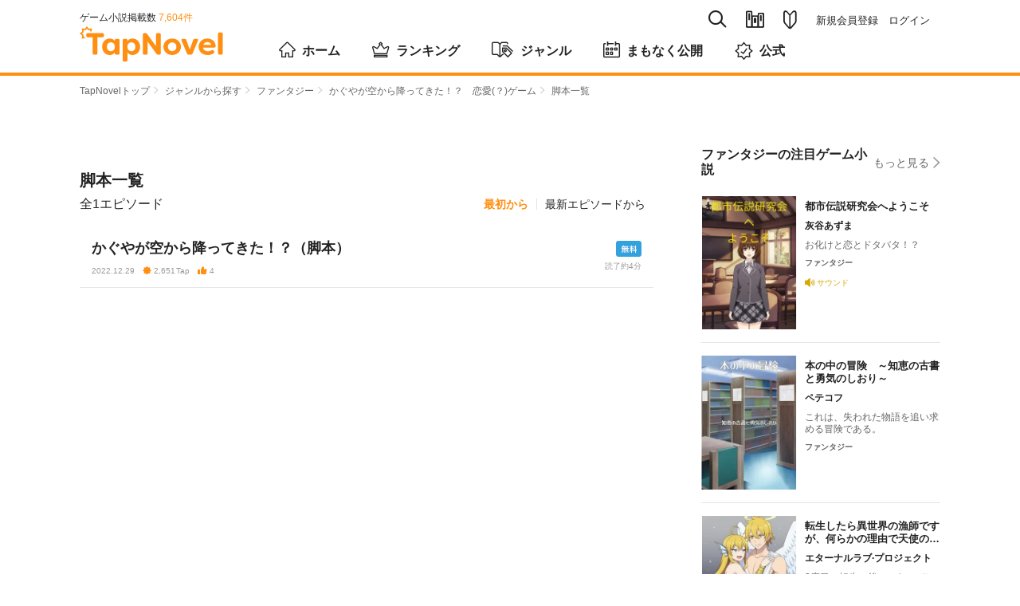

--- FILE ---
content_type: text/html; charset=utf-8
request_url: https://tapnovel.com/stories/11547/episode_scripts
body_size: 7110
content:
<!DOCTYPE html><html lang="ja"><head><meta charset="utf-8" /><meta content="width=device-width, initial-scale=1.0, minimum-scale=1.0, user-scalable=no, viewport-fit=cover" name="viewport" /><title>かぐやが空から降ってきた！？　恋愛(？)ゲームの脚本一覧 - TapNovel（タップノベル）</title>
<meta name="description" content="「かぐやが空から降ってきた！？」他、かぐやが空から降ってきた！？　恋愛(？)ゲームの全1エピソードの脚本を一覧表示しています。TapNovelは、イラスト付きのWeb小説が無料で読めるゲーム小説サイトです。">
<meta name="keywords" content="かぐやが空から降ってきた！？　恋愛(？)ゲーム,脚本一覧,シュシュール。゜⋆。゜⋆,ファンタジー,tapnovel,タップノベル,ゲーム小説,イラスト小説,web小説,無料">
<meta property="og:title" content="かぐやが空から降ってきた！？　恋愛(？)ゲームの脚本一覧">
<meta property="og:type" content="article">
<meta property="og:url" content="https://tapnovel.com/stories/11547/episode_scripts">
<meta property="og:image" content="https://images.tapnovel.com/stories/images/nc-1200x630/noimage.png">
<meta property="og:image:width" content="1200">
<meta property="og:image:height" content="630">
<meta property="og:description" content="「かぐやが空から降ってきた！？」他、かぐやが空から降ってきた！？　恋愛(？)ゲームの全1エピソードの脚本を一覧表示しています。TapNovelは、イラスト付きのWeb小説が無料で読めるゲーム小説...">
<meta property="fb:app_id" content="400613540669387">
<meta name="twitter:title" content="かぐやが空から降ってきた！？　恋愛(？)ゲームの脚本一覧">
<meta name="twitter:card" content="summary_large_image">
<meta name="twitter:site" content="@tapnovel">
<meta name="twitter:image" content="https://images.tapnovel.com/stories/images/nc-1200x630/noimage.png">
<meta name="twitter:description" content="「かぐやが空から降ってきた！？」他、かぐやが空から降ってきた！？　恋愛(？)ゲームの全1エピソードの脚本を一覧表示しています。TapNovelは、イラスト付きのWeb小説が無料で読めるゲーム小説サイトです。"><meta name="csrf-param" content="authenticity_token" />
<meta name="csrf-token" content="ycH5zUb5Yuzo_UlsUc48uM3NhryGWjTT6Jvotqvz8yQvPS7vgcII-XGP7kj6OsqN9f6a_VF9xT0CwWQrjT2OHA" /><meta content="TapNovel" name="apple-mobile-web-app-title" /><meta content="TapNovel" name="application-name" /><link href="https://assets.tapnovel.com/packs/media/images/touch-icon-d19775ddbb3513690e7a2420dd015084.png" rel="apple-touch-icon" sizes="192x192" /><link href="https://assets.tapnovel.com/packs/media/images/touch-icon-d19775ddbb3513690e7a2420dd015084.png" rel="icon" /><link rel="stylesheet" href="https://assets.tapnovel.com/packs/css/application-9fa82a93.css" media="all" /><script src="https://assets.tapnovel.com/packs/js/application-15e600045b180c1fea34.js" defer="defer"></script><link rel="icon" type="image/x-icon" href="https://assets.tapnovel.com/packs/media/images/favicon-a9e9ed9b6092fecd2bba664efc80a440.ico" /><!-- Google Tag Manager -->
<script>(function(w,d,s,l,i){w[l]=w[l]||[];w[l].push({'gtm.start':
new Date().getTime(),event:'gtm.js'});var f=d.getElementsByTagName(s)[0],
j=d.createElement(s),dl=l!='dataLayer'?'&l='+l:'';j.async=true;j.src=
'https://www.googletagmanager.com/gtm.js?id='+i+dl;f.parentNode.insertBefore(j,f);
})(window,document,'script','dataLayer','GTM-5GQRZ4Z');</script>
<!-- End Google Tag Manager -->

<script>
function gtag(){dataLayer.push(arguments);}
</script>
<script async src="https://pagead2.googlesyndication.com/pagead/js/adsbygoogle.js?client=ca-pub-1301859781271766"
     crossorigin="anonymous"></script>
<script>window.applicationConfig = {"facebookId":400613540669387,"lineChannelId":1552002423};</script></head><body class="hide-phone-header-tab show-app-banner" id="episodes-page"><!-- Google Tag Manager (noscript) -->
<noscript><iframe src="https://www.googletagmanager.com/ns.html?id=GTM-5GQRZ4Z"
height="0" width="0" style="display:none;visibility:hidden"></iframe></noscript>
<!-- End Google Tag Manager (noscript) -->
<noscript><p class="noscript">当サイトではJavaScriptを使用しています。<br />JavaScriptを有効にして再度アクセスしてください。</p></noscript><div id="wrapper"><header class="header"><div class="header-wrapper"><div class="header-nav-top"><div class="header-nav-global"><p class="nav-global-published">ゲーム小説掲載数&nbsp;<span>7,604件</span></p><div class="nav-global"><h1 class="header-logo"><a href="/"><img alt="TapNovel（タップノベル）" class="header-logo" src="https://assets.tapnovel.com/packs/media/images/logo-2d19145b916465ccbcf57824e5edca59.svg" /></a></h1><div class="header-btn-wrap"><button class="header-search" title="検索" type="button"><span class="icon-search"></span></button><button class="header-books " title="閲覧履歴・お気に入り" type="button"><span class="icon-books"></span></button><a href="/about"><button class="header-about " title="TapNovelとは" type="button"><span class="icon-about"></span></button></a><button class="header-menu" title="メニュー" type="button"><span class="icon-menu"></span></button></div></div></div><div class="header-nav-primary"><ul class="nav-primary-list"><li class="nav-search-pc"><form action="/search" accept-charset="UTF-8" method="get"><input type="search" name="query" maxlength="30" placeholder="タイトル、タップライター、キーワード" /><a href="javascript:void(0);"><span class="icon-search"></span></a></form></li><li><a class="nav-books " title="閲覧履歴・お気に入り" href="/bookshelf/browsed_stories"><span class="icon-books"></span></a></li><li><a class="nav-about " title="TapNovelとは" href="/about"><span class="icon-about"></span></a></li><li><ul><li><a href="/users/sign_up">新規会員登録</a></li><li><a href="/users/sign_in">ログイン</a></li></ul></li></ul></div></div><nav class="nav-global-flex"><ul class="nav-global-flex-list"><li><a href="/"><span class="icon-home"></span>ホーム</a></li><li><a href="/search/weekly_tap_ranking"><span class="icon-ranking"></span>ランキング</a></li><li><a href="/genres"><span class="icon-genres"></span>ジャンル</a></li><li><a href="/search/coming_soon"><span class="icon-calendar"></span>まもなく公開</a></li><li><a href="/search/official"><span class="icon-official"></span>公式</a></li></ul></nav></div></header><ol class="breadcrumbs breadcrumbs-top"><li><a href="/">TapNovelトップ</a><span class="icon-arrow"></span>&nbsp;</li><li><a href="/genres">ジャンルから探す</a><span class="icon-arrow"></span>&nbsp;</li><li><a href="/search/genres/3">ファンタジー</a><span class="icon-arrow"></span>&nbsp;</li><li><a href="/stories/11547">かぐやが空から降ってきた！？　恋愛(？)ゲーム</a><span class="icon-arrow"></span>&nbsp;</li><li>脚本一覧</li></ol><div id="contents"><div id="main"><section class="story-detail episodes"><h1 class="heading-primary">脚本一覧</h1><div class="title-wrapper"><p class="volume-number">全1エピソード</p><div class="heading-right sort"><a class="heading-link select" href="/stories/11547/episode_scripts">最初から</a><a class="heading-link" href="/stories/11547/episode_scripts?order=id_desc">最新エピソードから</a></div></div><ul class="episode-list" data-limit="" data-order="" data-story_id="11547" data-type="episode_scripts"><li><a href="/episodes/27692/script"><div class="content-media"><div class="content-media-left"><dl class="content-media-body"><dt class="content-media-title">かぐやが空から降ってきた！？（脚本）</dt><dd class="content-media-time"><time>2022.12.29</time><span class="episode-value"><span class="icon-tap"></span>2,651<span class="unit">Tap</span></span><span class="episode-value"><span class="icon-thumbs-up"></span>4</span></dd></dl></div><div class="content-media-right"><span class="icon-free"><span class="path1"></span><span class="path2"></span></span><p class="reading-time">読了約4分</p></div></div></a></li></ul></section></div><div id="side"><section class="side-contents-box"><div class="title-wrapper"><h2 class="heading-secondary">ファンタジーの注目ゲーム小説</h2><p class="heading-right"><a class="heading-link" href="/search/genres/3">もっと見る<span class="icon-arrow"></span></a></p></div><ul class="content-list"><li><a href="/stories/22048"><section class="content-media"><div class="content-media-left"><div class="content-media-thumbnail"><img alt="都市伝説研究会へようこそ" width="129" height="180" loading="lazy" src="https://images.tapnovel.com/stories/cover_images/000/022/048/258x360/955e12080140843cfc0d820f729a413d.jpg" /></div></div><div class="content-media-body"><h3 class="content-media-title">都市伝説研究会へようこそ</h3><p class="content-media-author">灰谷あずま</p><p class="content-media-description">お化けと恋とドタバタ！？</p><p class="content-media-genre">ファンタジー</p><div class="stories-sound-labels"><span class="stories-label sound-label"><span class="icon-speaker"></span><span>サウンド</span></span></div></div></section></a></li><li><a href="/stories/33358"><section class="content-media"><div class="content-media-left"><div class="content-media-thumbnail"><img alt="本の中の冒険　～知恵の古書と勇気のしおり～" width="129" height="180" loading="lazy" src="https://images.tapnovel.com/stories/cover_images/000/033/358/258x360/be703b018b7ed4c95b4b9fb037136b77.jpg" /></div></div><div class="content-media-body"><h3 class="content-media-title">本の中の冒険　～知恵の古書と勇気のしおり～</h3><p class="content-media-author">ペテコフ</p><p class="content-media-description">これは、失われた物語を追い求める冒険である。</p><p class="content-media-genre">ファンタジー</p></div></section></a></li><li><a href="/stories/33936"><section class="content-media"><div class="content-media-left"><div class="content-media-thumbnail"><img alt="転生したら異世界の漁師ですが、何らかの理由で天使の姿に変わりますが、ヤンデレの人魚から逃れられません" width="129" height="180" loading="lazy" src="https://images.tapnovel.com/stories/cover_images/000/033/936/258x360/bba69506766c773248631e422dae9841.jpeg" /></div></div><div class="content-media-body"><h3 class="content-media-title">転生したら異世界の漁師ですが、何らかの理由で天使の姿に変わりますが、ヤンデレの人魚から逃れられません</h3><p class="content-media-author">エターナルラブ·プロジェクト</p><p class="content-media-description">2度目の転生の後に、ヤンデレの人魚と出会う。</p><p class="content-media-genre">ファンタジー</p><div class="stories-sound-labels"><span class="stories-label sound-label"><span class="icon-speaker"></span><span>サウンド</span></span><span class="stories-label gift-label"><span class="icon-support-candy"></span><span>ギフト</span></span></div></div></section></a></li><li><a href="/stories/34098"><section class="content-media"><div class="content-media-left"><div class="content-media-thumbnail"><img alt="とある冒険者パーティーの魔物食レシピ「出会いの章」" width="129" height="180" loading="lazy" src="https://images.tapnovel.com/stories/cover_images/000/034/098/258x360/48c336fc502dba76f2545dcdd7008149.jpg" /></div></div><div class="content-media-body"><h3 class="content-media-title">とある冒険者パーティーの魔物食レシピ「出会いの章」</h3><p class="content-media-author">インフィクス</p><p class="content-media-description">魔物料理、美味しいぞ～</p><p class="content-media-genre">ファンタジー</p></div></section></a></li></ul></section></div></div><p class="pegetop-wrap"><span class="icon-arrow"></span><a class="pagetop" href="#wrapper">ページTOPへ</a></p><ol class="breadcrumbs breadcrumbs-bottom"><li><a href="/">TapNovelトップ</a><span class="icon-arrow"></span>&nbsp;</li><li><a href="/genres">ジャンルから探す</a><span class="icon-arrow"></span>&nbsp;</li><li><a href="/search/genres/3">ファンタジー</a><span class="icon-arrow"></span>&nbsp;</li><li><a href="/stories/11547">かぐやが空から降ってきた！？　恋愛(？)ゲーム</a><span class="icon-arrow"></span>&nbsp;</li><li>脚本一覧</li></ol><div class="modal-menu"><nav><div class="menu-user-buttons"><ul class="menu-user-button-list"><li><a class="button-primary" href="/users/sign_up">会員登録（無料）</a></li><li><a class="button-secondary" href="/users/sign_in">ログイン</a></li></ul><p class="menu-user-button-note">ログインすれば、会員限定エピソードを読めます！</p></div></nav></div><div class="modal-search"><div class="nav-search"><div class="nav-search-input"><form action="/search" accept-charset="UTF-8" method="get"><input type="search" name="query" maxlength="30" placeholder="タイトル、タップライター、キーワード" /><span class="icon-search"></span><span class="icon-close js-search-input-remove"></span></form></div><div class="nav-search-cancel"><a href="javascript:void(0);">キャンセル</a></div></div><aside class="menu-search-histories" style="display: none;"><template id="menu-search-history-template"><li><a class="js-menu-search-history-link" href="javascript:void(0)"><span class="icon-clock"></span><span class="js-menu-search-history-query"></span></a><button name="button" type="submit" class="js-menu-search-history-delete-button"><span class="icon-close"></span></button></li></template><h3 class="menu-search-title">検索履歴</h3><ul class="js-menu-search-histories"></ul></aside><aside class="menu-topic-stories"><h3 class="menu-search-title">話題のゲーム小説</h3><ul class="content-list"><li><a href="/stories/33815"><section class="content-media"><div class="content-media-left"><div class="content-media-thumbnail"><img alt="人生のどん底から人魚に生まれ変わった俺は何故か幸せいっぱいの海のエデンの楽園を満喫する!?" width="129" height="180" loading="lazy" src="https://images.tapnovel.com/stories/cover_images/000/033/815/258x360/6b9eb08ed2febe721a915f69c5b67eb5.jpeg" /></div></div><div class="content-media-body"><h3 class="content-media-title">人生のどん底から人魚に生まれ変わった俺は何故か幸せいっぱいの海のエデンの楽園を満喫する!?</h3><p class="content-media-author">エターナルラブ·プロジェクト</p><p class="content-media-description"><span class="visible-phone">人魚になった少年が海の楽園（エデン）で生きる物語。</span><span class="visible-desktop">幼い頃に両親に差別され義父母の元で育つ。
17歳の時に義父母が事故死、恋人を親友に奪われる等の不幸を経験。
海外で心機一転するつもりが海難事故で瀕死の状態になってしまったところをミナに人魚化され蘇生される。
これは人魚と人魚化した元人間のラブストーリーです。

原作とイラスト作者こめな。

編集とストーリー作成者 エターナルラブ・プロジェクト</span></p><p class="content-media-genre">ファンタジー</p><ul class="content-media-values"><li><span class="icon-tap"></span>129,815<span class="unit">Tap</span></li><li><span class="icon-favorite"></span>22</li><li><span class="icon-thumbs-up"></span>35</li></ul><div class="stories-sound-labels"><span class="stories-label sound-label"><span class="icon-speaker"></span><span>サウンド</span></span><span class="stories-label gift-label"><span class="icon-support-candy"></span><span>ギフト</span></span></div></div></section></a></li><li><a href="/stories/139"><section class="content-media"><div class="content-media-left"><div class="content-media-thumbnail"><img alt="愛天使世紀ウェディングアップル" width="129" height="180" loading="lazy" src="https://images.tapnovel.com/stories/cover_images/000/000/139/258x360/e1d12f9ea4047ad64d468b5bca19ab2e.jpg" /></div></div><div class="content-media-body"><h3 class="content-media-title">愛天使世紀ウェディングアップル</h3><p class="content-media-author">ウェディングアップル・シナリオ制作チーム</p><p class="content-media-description"><span class="visible-phone">華麗に変身！ 愛と希望のウェディング天使</span><span class="visible-desktop">朝陽林檎は結婚に憧れを持つイマドキの女子高生。そんな彼女の前に突然女神が現れ、林檎が天使の血を引く戦士『愛天使』であると告げる。戸惑いつつも愛天使ウェディング・アップルに変身した林檎は、街に現れた悪霊を見事に撃退。林檎は他の愛天使たちと協力し、悪霊を操る強力な悪の集団との戦いに身を投じていく。</span></p><p class="content-media-genre">バトル</p><ul class="content-media-values"><li><span class="icon-tap"></span>2,537,251<span class="unit">Tap</span></li><li><span class="icon-favorite"></span>559</li><li><span class="icon-thumbs-up"></span>751</li></ul><div class="stories-sound-labels"><span class="stories-label sound-label"><span class="icon-speaker"></span><span>サウンド</span></span><span class="stories-label voice-label"><span class="icon-voice"></span><span>ボイス</span></span></div></div></section></a></li><li><a href="/stories/7278"><section class="content-media"><div class="content-media-left"><div class="content-media-thumbnail"><img alt="タワーディフェンス・レーヴァテイン　dominate_ep8" width="129" height="180" loading="lazy" src="https://images.tapnovel.com/stories/cover_images/000/007/278/258x360/3a7fd9a6febe4be18b83effb78721f75.jpeg" /></div></div><div class="content-media-body"><h3 class="content-media-title">タワーディフェンス・レーヴァテイン　dominate_ep8</h3><p class="content-media-author">R・グループ</p><p class="content-media-description"><span class="visible-phone">男女入れ替わりSFタワーディフェンスバトル</span><span class="visible-desktop">ゲームオタク月島海斗は、宇宙の侵略者から地球を守るＳＦアサルトゲーム「カレイジャス・ストロングホールド」で遊んでいた。ある日、彼がトップスコアを出すと突然ゲームと同じ設定の世界に飛ばされアバターで使用していた美少女の身体になってしまう。そしてゲーム設定である&quot;グリーゼ710&quot;からの太陽系への攻撃が事実だったと知る。
女の身体と高校生活、地球守る立場に戸惑いつつも少年は仲間と共に戦い続けるのだった。</span></p><p class="content-media-genre">SF</p><ul class="content-media-values"><li><span class="icon-tap"></span>2,894,706<span class="unit">Tap</span></li><li><span class="icon-favorite"></span>262</li><li><span class="icon-thumbs-up"></span>273</li></ul></div></section></a></li><li><a href="/stories/31519"><section class="content-media"><div class="content-media-left"><div class="content-media-thumbnail"><img alt="入れ替わりサイト" width="129" height="180" loading="lazy" src="https://images.tapnovel.com/stories/cover_images/000/031/519/258x360/1e291fabf7b536d53953894d6d5440d5.jpeg" /></div></div><div class="content-media-body"><h3 class="content-media-title">入れ替わりサイト</h3><p class="content-media-author">貴志柚夏</p><p class="content-media-description"><span class="visible-phone">本当に、それでいいのか。</span><span class="visible-desktop">入れ替わりたい人はいますか？人間、動物、そしてアニメキャラクター。何でも入れ替われます。

ただし、元に戻れるとは限りません。
それでもあなたは入れ替わることを望みますか？</span></p><p class="content-media-genre">ミステリー</p><ul class="content-media-values"><li><span class="icon-tap"></span>171,806<span class="unit">Tap</span></li><li><span class="icon-favorite"></span>34</li><li><span class="icon-thumbs-up"></span>91</li></ul><div class="stories-sound-labels"><span class="stories-label sound-label"><span class="icon-speaker"></span><span>サウンド</span></span></div></div></section></a></li><li><a href="/stories/22138"><section class="content-media"><div class="content-media-left"><div class="content-media-thumbnail"><img alt="添田と袂のオカルト雑誌編集者シリーズ" width="129" height="180" loading="lazy" src="https://images.tapnovel.com/stories/cover_images/000/022/138/258x360/ca0d7cc130b45bf8a404cf350c1f48d7.jpeg" /></div></div><div class="content-media-body"><h3 class="content-media-title">添田と袂のオカルト雑誌編集者シリーズ</h3><p class="content-media-author">aza／あざ（筒示明日香）</p><p class="content-media-description"><span class="visible-phone"> 二人の編集者が織り成す、ちょっとホラーな小噺連作</span><span class="visible-desktop">「自ずと暗黙の了解が出来るってモンだろ……“本物は絶対流すな、本物の現場には行くな”」 
どれだけニセモノに塗れても、紛れ込むホンモノ。
胡散臭いオカルト雑誌の編集をやっている、記者とは名ばかりの添田と袂が織り成す、ちょっとホラーな小噺連作。不定期更新。
※「Ｋｎ０ｔ」とは共通世界で、元々は「Ｋｎ０ｔ」の脇役なんですが、添田と袂はシリーズが存在しているので今回ビジュアルノベル化致しました。</span></p><p class="content-media-genre">ホラー</p><ul class="content-media-values"><li><span class="icon-tap"></span>556,419<span class="unit">Tap</span></li><li><span class="icon-favorite"></span>435</li><li><span class="icon-thumbs-up"></span>2,949</li></ul><div class="stories-sound-labels"><span class="stories-label sound-label"><span class="icon-speaker"></span><span>サウンド</span></span></div></div></section></a></li></ul></aside></div><footer class="footer"><div class="footer-wrapper"><dl class="footer-about"><dt class="footer-about-title">かぐやが空から降ってきた！？　恋愛(？)ゲームの脚本一覧</dt><dd class="footer-about-text">「かぐやが空から降ってきた！？」他、かぐやが空から降ってきた！？　恋愛(？)ゲームの全1エピソードの脚本を一覧表示しています。TapNovelは、イラスト付きのWeb小説が無料で読めるゲーム小説サイトです。</dd><dd><ul class="footer-social-media-accounts"><li><a target="_blank" href="https://twitter.com/tapnovel"><img width="40" height="40" src="https://assets.tapnovel.com/packs/media/images/twitter-icon-rounded-square-06ff10e19517c79d278d1d705524d71c.svg" /><p><span>/</span>TapNovel公式Twitter</p></a></li><li><a target="_blank" href="https://www.youtube.com/channel/UCW3ZxLj4DL-0L6nLWiSt3lg"><img width="42" height="42" src="https://assets.tapnovel.com/packs/media/images/youtube_social_squircle_red-f76fa08512e9bf26ad1522faf2527fd5.png" /><p><span>/</span>TapNovel公式チャンネル</p></a></li></ul></dd></dl><dl class="footer-genres"><dt class="footer-genres-title">ジャンルから探す</dt><dd><ul class="footer-genres-list"><li><a href="/search/genres/1">ヒューマン</a></li><li><a href="/search/genres/2">SF</a></li><li><a href="/search/genres/3">ファンタジー</a></li><li><a href="/search/genres/4">恋愛</a></li><li><a href="/search/genres/5">バトル</a></li><li><a href="/search/genres/6">学園</a></li><li><a href="/search/genres/7">コメディ</a></li><li><a href="/search/genres/8">ミステリー</a></li><li><a href="/search/genres/9">ホラー</a></li><li><a href="/search/genres/10">職業</a></li><li><a href="/search/genres/11">社会派</a></li><li><a href="/search/genres/12">歴史</a></li><li><a href="/search/genres/13">スポーツ</a></li><li><a href="/search/genres/14">ファミリー</a></li><li><a href="/search/genres/15">アニマル</a></li><li><a href="/search/genres/16">BL</a></li><li><a href="/search/genres/17">エッセイ</a></li><li><a href="/search/genres/18">その他</a></li><li><a href="/search/genres/19">異世界</a></li><li><a href="/search/genres/21">百合</a></li></ul></dd></dl></div><p class="footer-note">本サービス内のコンテンツの無断利用（転載・複製のほか、AI等の学習用データとして収集・複製し、AI等の学習に利用する行為その他当社が認めない一切の利用行為を含みます。）は禁止します。</p><div class="footer-nav"><ul class="footer-nav-list"><li><a target="_blank" rel="noopener" href="https://www.infos.inc/">運営会社</a></li><li><a href="/policies/terms">利用規約</a></li><li><a href="/policies/privacy">プライバシーポリシー</a></li><li><a href="/policies/specified_commercial_transaction_law">特定商取引法に基づく表示</a></li><li><a href="/policies/settlement_law">資金決済法に基づく表示</a></li><li><a href="/guidelines/video_sharing">動画共有ガイドライン</a></li></ul><p class="copyright"><small>&copy; Imagica Infos Co., Ltd.</small></p></div></footer></div></body></html>

--- FILE ---
content_type: text/html; charset=utf-8
request_url: https://www.google.com/recaptcha/api2/aframe
body_size: 183
content:
<!DOCTYPE HTML><html><head><meta http-equiv="content-type" content="text/html; charset=UTF-8"></head><body><script nonce="oNciy_EA7XUL0MzNzzuS3g">/** Anti-fraud and anti-abuse applications only. See google.com/recaptcha */ try{var clients={'sodar':'https://pagead2.googlesyndication.com/pagead/sodar?'};window.addEventListener("message",function(a){try{if(a.source===window.parent){var b=JSON.parse(a.data);var c=clients[b['id']];if(c){var d=document.createElement('img');d.src=c+b['params']+'&rc='+(localStorage.getItem("rc::a")?sessionStorage.getItem("rc::b"):"");window.document.body.appendChild(d);sessionStorage.setItem("rc::e",parseInt(sessionStorage.getItem("rc::e")||0)+1);localStorage.setItem("rc::h",'1769013451530');}}}catch(b){}});window.parent.postMessage("_grecaptcha_ready", "*");}catch(b){}</script></body></html>